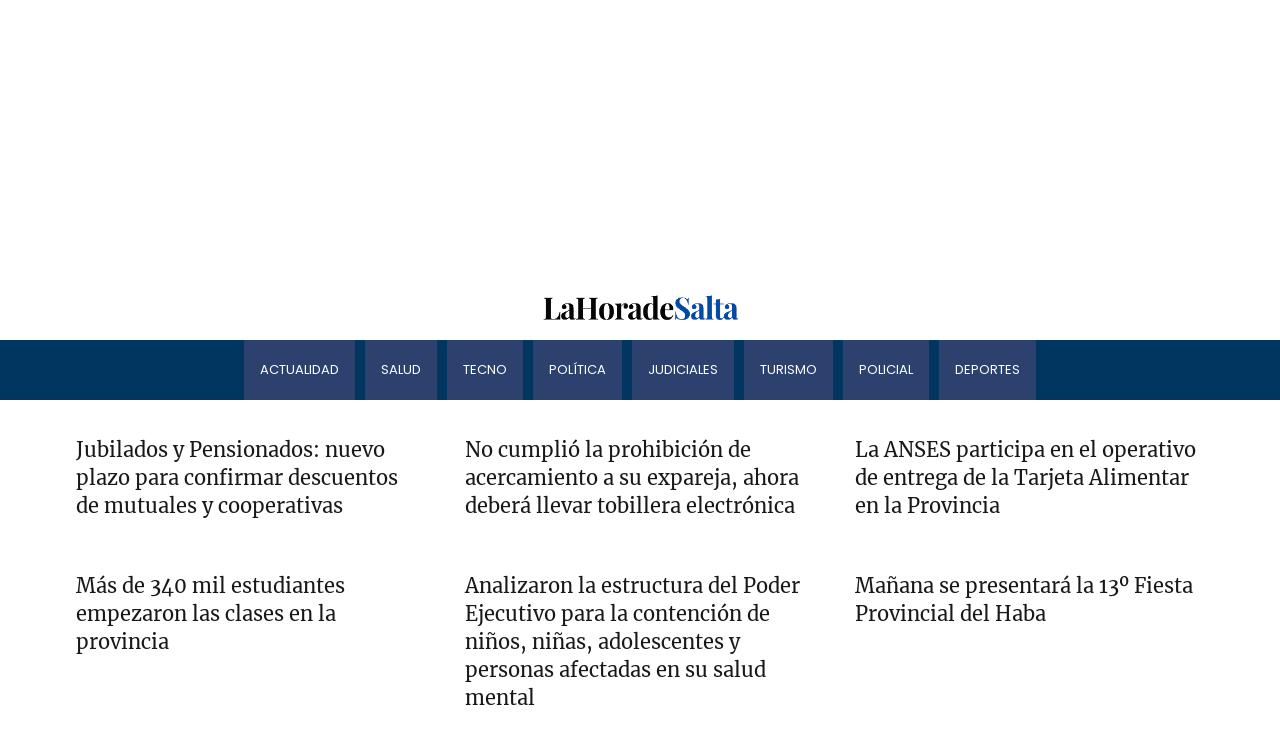

--- FILE ---
content_type: text/html; charset=UTF-8
request_url: https://www.lahoradesalta.com.ar/2020/03/02/
body_size: 11894
content:
<!DOCTYPE html>

<html lang="es" >
	
<head>
	
<meta charset="UTF-8">
<meta name="viewport" content="width=device-width, initial-scale=1.0, maximum-scale=2.0">
<title>2020-03-02 &#8211; La Hora de Salta</title>
<meta name='robots' content='max-image-preview:large' />
<link rel="alternate" type="application/rss+xml" title="La Hora de Salta &raquo; Feed" href="https://www.lahoradesalta.com.ar/feed/" />
<link rel="alternate" type="application/rss+xml" title="La Hora de Salta &raquo; Feed de los comentarios" href="https://www.lahoradesalta.com.ar/comments/feed/" />
<style id='wp-img-auto-sizes-contain-inline-css' type='text/css'>
img:is([sizes=auto i],[sizes^="auto," i]){contain-intrinsic-size:3000px 1500px}
/*# sourceURL=wp-img-auto-sizes-contain-inline-css */
</style>
<style id='wp-block-library-inline-css' type='text/css'>
:root{--wp-block-synced-color:#7a00df;--wp-block-synced-color--rgb:122,0,223;--wp-bound-block-color:var(--wp-block-synced-color);--wp-editor-canvas-background:#ddd;--wp-admin-theme-color:#007cba;--wp-admin-theme-color--rgb:0,124,186;--wp-admin-theme-color-darker-10:#006ba1;--wp-admin-theme-color-darker-10--rgb:0,107,160.5;--wp-admin-theme-color-darker-20:#005a87;--wp-admin-theme-color-darker-20--rgb:0,90,135;--wp-admin-border-width-focus:2px}@media (min-resolution:192dpi){:root{--wp-admin-border-width-focus:1.5px}}.wp-element-button{cursor:pointer}:root .has-very-light-gray-background-color{background-color:#eee}:root .has-very-dark-gray-background-color{background-color:#313131}:root .has-very-light-gray-color{color:#eee}:root .has-very-dark-gray-color{color:#313131}:root .has-vivid-green-cyan-to-vivid-cyan-blue-gradient-background{background:linear-gradient(135deg,#00d084,#0693e3)}:root .has-purple-crush-gradient-background{background:linear-gradient(135deg,#34e2e4,#4721fb 50%,#ab1dfe)}:root .has-hazy-dawn-gradient-background{background:linear-gradient(135deg,#faaca8,#dad0ec)}:root .has-subdued-olive-gradient-background{background:linear-gradient(135deg,#fafae1,#67a671)}:root .has-atomic-cream-gradient-background{background:linear-gradient(135deg,#fdd79a,#004a59)}:root .has-nightshade-gradient-background{background:linear-gradient(135deg,#330968,#31cdcf)}:root .has-midnight-gradient-background{background:linear-gradient(135deg,#020381,#2874fc)}:root{--wp--preset--font-size--normal:16px;--wp--preset--font-size--huge:42px}.has-regular-font-size{font-size:1em}.has-larger-font-size{font-size:2.625em}.has-normal-font-size{font-size:var(--wp--preset--font-size--normal)}.has-huge-font-size{font-size:var(--wp--preset--font-size--huge)}.has-text-align-center{text-align:center}.has-text-align-left{text-align:left}.has-text-align-right{text-align:right}.has-fit-text{white-space:nowrap!important}#end-resizable-editor-section{display:none}.aligncenter{clear:both}.items-justified-left{justify-content:flex-start}.items-justified-center{justify-content:center}.items-justified-right{justify-content:flex-end}.items-justified-space-between{justify-content:space-between}.screen-reader-text{border:0;clip-path:inset(50%);height:1px;margin:-1px;overflow:hidden;padding:0;position:absolute;width:1px;word-wrap:normal!important}.screen-reader-text:focus{background-color:#ddd;clip-path:none;color:#444;display:block;font-size:1em;height:auto;left:5px;line-height:normal;padding:15px 23px 14px;text-decoration:none;top:5px;width:auto;z-index:100000}html :where(.has-border-color){border-style:solid}html :where([style*=border-top-color]){border-top-style:solid}html :where([style*=border-right-color]){border-right-style:solid}html :where([style*=border-bottom-color]){border-bottom-style:solid}html :where([style*=border-left-color]){border-left-style:solid}html :where([style*=border-width]){border-style:solid}html :where([style*=border-top-width]){border-top-style:solid}html :where([style*=border-right-width]){border-right-style:solid}html :where([style*=border-bottom-width]){border-bottom-style:solid}html :where([style*=border-left-width]){border-left-style:solid}html :where(img[class*=wp-image-]){height:auto;max-width:100%}:where(figure){margin:0 0 1em}html :where(.is-position-sticky){--wp-admin--admin-bar--position-offset:var(--wp-admin--admin-bar--height,0px)}@media screen and (max-width:600px){html :where(.is-position-sticky){--wp-admin--admin-bar--position-offset:0px}}

/*# sourceURL=wp-block-library-inline-css */
</style><style id='global-styles-inline-css' type='text/css'>
:root{--wp--preset--aspect-ratio--square: 1;--wp--preset--aspect-ratio--4-3: 4/3;--wp--preset--aspect-ratio--3-4: 3/4;--wp--preset--aspect-ratio--3-2: 3/2;--wp--preset--aspect-ratio--2-3: 2/3;--wp--preset--aspect-ratio--16-9: 16/9;--wp--preset--aspect-ratio--9-16: 9/16;--wp--preset--color--black: #000000;--wp--preset--color--cyan-bluish-gray: #abb8c3;--wp--preset--color--white: #ffffff;--wp--preset--color--pale-pink: #f78da7;--wp--preset--color--vivid-red: #cf2e2e;--wp--preset--color--luminous-vivid-orange: #ff6900;--wp--preset--color--luminous-vivid-amber: #fcb900;--wp--preset--color--light-green-cyan: #7bdcb5;--wp--preset--color--vivid-green-cyan: #00d084;--wp--preset--color--pale-cyan-blue: #8ed1fc;--wp--preset--color--vivid-cyan-blue: #0693e3;--wp--preset--color--vivid-purple: #9b51e0;--wp--preset--gradient--vivid-cyan-blue-to-vivid-purple: linear-gradient(135deg,rgb(6,147,227) 0%,rgb(155,81,224) 100%);--wp--preset--gradient--light-green-cyan-to-vivid-green-cyan: linear-gradient(135deg,rgb(122,220,180) 0%,rgb(0,208,130) 100%);--wp--preset--gradient--luminous-vivid-amber-to-luminous-vivid-orange: linear-gradient(135deg,rgb(252,185,0) 0%,rgb(255,105,0) 100%);--wp--preset--gradient--luminous-vivid-orange-to-vivid-red: linear-gradient(135deg,rgb(255,105,0) 0%,rgb(207,46,46) 100%);--wp--preset--gradient--very-light-gray-to-cyan-bluish-gray: linear-gradient(135deg,rgb(238,238,238) 0%,rgb(169,184,195) 100%);--wp--preset--gradient--cool-to-warm-spectrum: linear-gradient(135deg,rgb(74,234,220) 0%,rgb(151,120,209) 20%,rgb(207,42,186) 40%,rgb(238,44,130) 60%,rgb(251,105,98) 80%,rgb(254,248,76) 100%);--wp--preset--gradient--blush-light-purple: linear-gradient(135deg,rgb(255,206,236) 0%,rgb(152,150,240) 100%);--wp--preset--gradient--blush-bordeaux: linear-gradient(135deg,rgb(254,205,165) 0%,rgb(254,45,45) 50%,rgb(107,0,62) 100%);--wp--preset--gradient--luminous-dusk: linear-gradient(135deg,rgb(255,203,112) 0%,rgb(199,81,192) 50%,rgb(65,88,208) 100%);--wp--preset--gradient--pale-ocean: linear-gradient(135deg,rgb(255,245,203) 0%,rgb(182,227,212) 50%,rgb(51,167,181) 100%);--wp--preset--gradient--electric-grass: linear-gradient(135deg,rgb(202,248,128) 0%,rgb(113,206,126) 100%);--wp--preset--gradient--midnight: linear-gradient(135deg,rgb(2,3,129) 0%,rgb(40,116,252) 100%);--wp--preset--font-size--small: 13px;--wp--preset--font-size--medium: 20px;--wp--preset--font-size--large: 36px;--wp--preset--font-size--x-large: 42px;--wp--preset--spacing--20: 0.44rem;--wp--preset--spacing--30: 0.67rem;--wp--preset--spacing--40: 1rem;--wp--preset--spacing--50: 1.5rem;--wp--preset--spacing--60: 2.25rem;--wp--preset--spacing--70: 3.38rem;--wp--preset--spacing--80: 5.06rem;--wp--preset--shadow--natural: 6px 6px 9px rgba(0, 0, 0, 0.2);--wp--preset--shadow--deep: 12px 12px 50px rgba(0, 0, 0, 0.4);--wp--preset--shadow--sharp: 6px 6px 0px rgba(0, 0, 0, 0.2);--wp--preset--shadow--outlined: 6px 6px 0px -3px rgb(255, 255, 255), 6px 6px rgb(0, 0, 0);--wp--preset--shadow--crisp: 6px 6px 0px rgb(0, 0, 0);}:where(.is-layout-flex){gap: 0.5em;}:where(.is-layout-grid){gap: 0.5em;}body .is-layout-flex{display: flex;}.is-layout-flex{flex-wrap: wrap;align-items: center;}.is-layout-flex > :is(*, div){margin: 0;}body .is-layout-grid{display: grid;}.is-layout-grid > :is(*, div){margin: 0;}:where(.wp-block-columns.is-layout-flex){gap: 2em;}:where(.wp-block-columns.is-layout-grid){gap: 2em;}:where(.wp-block-post-template.is-layout-flex){gap: 1.25em;}:where(.wp-block-post-template.is-layout-grid){gap: 1.25em;}.has-black-color{color: var(--wp--preset--color--black) !important;}.has-cyan-bluish-gray-color{color: var(--wp--preset--color--cyan-bluish-gray) !important;}.has-white-color{color: var(--wp--preset--color--white) !important;}.has-pale-pink-color{color: var(--wp--preset--color--pale-pink) !important;}.has-vivid-red-color{color: var(--wp--preset--color--vivid-red) !important;}.has-luminous-vivid-orange-color{color: var(--wp--preset--color--luminous-vivid-orange) !important;}.has-luminous-vivid-amber-color{color: var(--wp--preset--color--luminous-vivid-amber) !important;}.has-light-green-cyan-color{color: var(--wp--preset--color--light-green-cyan) !important;}.has-vivid-green-cyan-color{color: var(--wp--preset--color--vivid-green-cyan) !important;}.has-pale-cyan-blue-color{color: var(--wp--preset--color--pale-cyan-blue) !important;}.has-vivid-cyan-blue-color{color: var(--wp--preset--color--vivid-cyan-blue) !important;}.has-vivid-purple-color{color: var(--wp--preset--color--vivid-purple) !important;}.has-black-background-color{background-color: var(--wp--preset--color--black) !important;}.has-cyan-bluish-gray-background-color{background-color: var(--wp--preset--color--cyan-bluish-gray) !important;}.has-white-background-color{background-color: var(--wp--preset--color--white) !important;}.has-pale-pink-background-color{background-color: var(--wp--preset--color--pale-pink) !important;}.has-vivid-red-background-color{background-color: var(--wp--preset--color--vivid-red) !important;}.has-luminous-vivid-orange-background-color{background-color: var(--wp--preset--color--luminous-vivid-orange) !important;}.has-luminous-vivid-amber-background-color{background-color: var(--wp--preset--color--luminous-vivid-amber) !important;}.has-light-green-cyan-background-color{background-color: var(--wp--preset--color--light-green-cyan) !important;}.has-vivid-green-cyan-background-color{background-color: var(--wp--preset--color--vivid-green-cyan) !important;}.has-pale-cyan-blue-background-color{background-color: var(--wp--preset--color--pale-cyan-blue) !important;}.has-vivid-cyan-blue-background-color{background-color: var(--wp--preset--color--vivid-cyan-blue) !important;}.has-vivid-purple-background-color{background-color: var(--wp--preset--color--vivid-purple) !important;}.has-black-border-color{border-color: var(--wp--preset--color--black) !important;}.has-cyan-bluish-gray-border-color{border-color: var(--wp--preset--color--cyan-bluish-gray) !important;}.has-white-border-color{border-color: var(--wp--preset--color--white) !important;}.has-pale-pink-border-color{border-color: var(--wp--preset--color--pale-pink) !important;}.has-vivid-red-border-color{border-color: var(--wp--preset--color--vivid-red) !important;}.has-luminous-vivid-orange-border-color{border-color: var(--wp--preset--color--luminous-vivid-orange) !important;}.has-luminous-vivid-amber-border-color{border-color: var(--wp--preset--color--luminous-vivid-amber) !important;}.has-light-green-cyan-border-color{border-color: var(--wp--preset--color--light-green-cyan) !important;}.has-vivid-green-cyan-border-color{border-color: var(--wp--preset--color--vivid-green-cyan) !important;}.has-pale-cyan-blue-border-color{border-color: var(--wp--preset--color--pale-cyan-blue) !important;}.has-vivid-cyan-blue-border-color{border-color: var(--wp--preset--color--vivid-cyan-blue) !important;}.has-vivid-purple-border-color{border-color: var(--wp--preset--color--vivid-purple) !important;}.has-vivid-cyan-blue-to-vivid-purple-gradient-background{background: var(--wp--preset--gradient--vivid-cyan-blue-to-vivid-purple) !important;}.has-light-green-cyan-to-vivid-green-cyan-gradient-background{background: var(--wp--preset--gradient--light-green-cyan-to-vivid-green-cyan) !important;}.has-luminous-vivid-amber-to-luminous-vivid-orange-gradient-background{background: var(--wp--preset--gradient--luminous-vivid-amber-to-luminous-vivid-orange) !important;}.has-luminous-vivid-orange-to-vivid-red-gradient-background{background: var(--wp--preset--gradient--luminous-vivid-orange-to-vivid-red) !important;}.has-very-light-gray-to-cyan-bluish-gray-gradient-background{background: var(--wp--preset--gradient--very-light-gray-to-cyan-bluish-gray) !important;}.has-cool-to-warm-spectrum-gradient-background{background: var(--wp--preset--gradient--cool-to-warm-spectrum) !important;}.has-blush-light-purple-gradient-background{background: var(--wp--preset--gradient--blush-light-purple) !important;}.has-blush-bordeaux-gradient-background{background: var(--wp--preset--gradient--blush-bordeaux) !important;}.has-luminous-dusk-gradient-background{background: var(--wp--preset--gradient--luminous-dusk) !important;}.has-pale-ocean-gradient-background{background: var(--wp--preset--gradient--pale-ocean) !important;}.has-electric-grass-gradient-background{background: var(--wp--preset--gradient--electric-grass) !important;}.has-midnight-gradient-background{background: var(--wp--preset--gradient--midnight) !important;}.has-small-font-size{font-size: var(--wp--preset--font-size--small) !important;}.has-medium-font-size{font-size: var(--wp--preset--font-size--medium) !important;}.has-large-font-size{font-size: var(--wp--preset--font-size--large) !important;}.has-x-large-font-size{font-size: var(--wp--preset--font-size--x-large) !important;}
/*# sourceURL=global-styles-inline-css */
</style>

<style id='classic-theme-styles-inline-css' type='text/css'>
/*! This file is auto-generated */
.wp-block-button__link{color:#fff;background-color:#32373c;border-radius:9999px;box-shadow:none;text-decoration:none;padding:calc(.667em + 2px) calc(1.333em + 2px);font-size:1.125em}.wp-block-file__button{background:#32373c;color:#fff;text-decoration:none}
/*# sourceURL=/wp-includes/css/classic-themes.min.css */
</style>
<link rel='stylesheet' id='asap-style-css' href='https://www.lahoradesalta.com.ar/wp-content/themes/asap/assets/css/main.min.css?ver=0001310523' type='text/css' media='all' />
<style id='asap-style-inline-css' type='text/css'>
body {font-family: 'Poppins', sans-serif !important;background: #FFFFFF;font-weight: 300 !important;}h1,h2,h3,h4,h5,h6 {font-family: 'Poppins', sans-serif !important;font-weight: 400;line-height: 1.3;}h1 {color:#181818}h2,h5,h6{color:#181818}h3{color:#181818}h4{color:#181818}.article-loop p,.article-loop-featured p,.article-loop h2,.article-loop h3,.article-loop h4,.article-loop-featured h2,.article-loop-featured h3,.article-loop span.entry-title, .related-posts p,.last-post-sidebar p,.woocommerce-loop-product__title {font-family: 'Merriweather', sans-serif !important;font-size: 20px !important;font-weight: 400 !important;}.article-loop .show-extract p,.article-loop .show-extract span {font-family: 'Poppins', sans-serif !important;font-weight: 300 !important;}a {color: #0183e4;}.the-content .post-index span,.des-category .post-index span {font-size:18px;}.the-content .post-index li,.the-content .post-index a,.des-category .post-index li,.des-category .post-index a,.comment-respond > p > span > a,.asap-pros-cons-title span,.asap-pros-cons ul li span,.woocommerce #reviews #comments ol.commentlist li .comment-text p,.woocommerce #review_form #respond p,.woocommerce .comment-reply-title,.woocommerce form .form-row label, .woocommerce-page form .form-row label {font-size: calc(18px - 2px);}.content-tags a,.tagcloud a {border:1px solid #0183e4;}.content-tags a:hover,.tagcloud a:hover {color: #0183e499;}p,.the-content ul li,.the-content ol li {color: #181818;font-size: 18px;line-height: 1.6;}.comment-author cite,.primary-sidebar ul li a,.woocommerce ul.products li.product .price,span.asap-author,.content-cluster .show-extract span {color: #181818;}.comment-body p,#commentform input,#commentform textarea{font-size: calc(18px - 2px);}.social-title {font-size: calc(18px - 3px);}.breadcrumb a,.breadcrumb span,.woocommerce .woocommerce-breadcrumb {font-size: calc(18px - 5px);}.content-footer p,.content-footer li,.search-header input:not([type=submit]):not([type=radio]):not([type=checkbox]):not([type=file]) {font-size: calc(18px - 4px) !important;}.search-header input:not([type=submit]):not([type=radio]):not([type=checkbox]):not([type=file]) {border:1px solid #FFFFFF26 !important;}h1 {font-size: 38px;}h2 {font-size: 32px;}h3 {font-size: 28px;}h4 {font-size: 23px;}.site-header,#cookiesbox {background: #003660;}.site-header-wc a span.count-number {border:1px solid #FFFFFF;}.content-footer {background: #e8e8e8;}.comment-respond > p,.area-comentarios ol > p,.error404 .content-loop p + p,.search .content-loop .search-home + p {border-bottom:1px solid #2471a3}.pagination a,.nav-links a,.woocommerce #respond input#submit,.woocommerce a.button, .woocommerce button.button,.woocommerce input.button,.woocommerce #respond input#submit.alt,.woocommerce a.button.alt,.woocommerce button.button.alt,.woocommerce input.button.alt,.wpcf7-form input.wpcf7-submit {background: #2471a3;color: #FFFFFF !important;}.woocommerce div.product .woocommerce-tabs ul.tabs li.active {border-bottom: 2px solid #2471a3;}.pagination a:hover,.nav-links a:hover {background: #2471a3B3;}.article-loop a span.entry-title{color:#181818 !important;}.article-loop a:hover p,.article-loop a:hover h2,.article-loop a:hover h3,.article-loop a:hover span.entry-title {color: #0183e4 !important;}.article-loop.custom-links a:hover span.entry-title,.asap-loop-horizontal .article-loop a:hover span.entry-title {color: #181818 !important;}#commentform input,#commentform textarea {border: 2px solid #2471a3;font-weight: 300 !important;}.content-loop {max-width: 1180px;}.site-header-content {max-width: 1180px;}.content-footer {max-width: calc(1180px - 32px); }.content-footer-social {background: #e8e8e81A;}.content-single {max-width: 980px;}.content-page {max-width: 980px;}.content-wc {max-width: 980px;}.reply a,.go-top {background: #2471a3;color: #FFFFFF;}.reply a {border: 2px solid #2471a3;}#commentform input[type=submit] {background: #2471a3;color: #FFFFFF;}.site-header a,header,header label {color: #FFFFFF;}.content-footer a,.content-footer p,.content-footer .widget-area {color: #1e73be;}header .line {background: #FFFFFF;}.site-logo img {max-width: 200px;}.search-header {margin-left: 0px;}.primary-sidebar {width:250px;}p.sidebar-title,.comment-respond > p,.area-comentarios ol > p,.asap-subtitle {font-size:calc(18px + 2px);}.popular-post-sidebar ol a {color:#181818;font-size:calc(18px - 2px);}.popular-post-sidebar ol li:before,.primary-sidebar div ul li:before {border-color: #2471a3;}.search-form input[type=submit] {background:#003660;}.search-form {border:2px solid #2471a3;}.sidebar-title:after,.archive .content-loop h1:after {background:#2471a3;}.single-nav .nav-prev a:before, .single-nav .nav-next a:before {border-color:#2471a3;}.single-nav a {color:#181818;font-size:calc(18px - 3px);}.the-content .post-index {border-top:2px solid #2471a3;}.the-content .post-index #show-table {color:#0183e4;font-size: calc(18px - 3px);font-weight: 300;}.the-content .post-index .btn-show {font-size: calc(18px - 3px) !important;}.search-header form {width:200px;}.site-header .site-header-wc svg {stroke:#FFFFFF;}.item-featured {color:#FFFFFF;background:#f16028;}.checkbox .check-table svg {stroke:#2471a3;}.article-content,#commentform input, #commentform textarea,.reply a,.woocommerce #respond input#submit, .woocommerce #respond input#submit.alt,.woocommerce-address-fields__field-wrapper input,.woocommerce-EditAccountForm input,.wpcf7-form input,.wpcf7-form textarea,.wpcf7-form input.wpcf7-submit {border-radius:8px !important;}.pagination a, .pagination span, .nav-links a {border-radius:50%;min-width:2.5rem;}.reply a {padding:6px 8px !important;}.asap-icon,.asap-icon-single {border-radius:50%;}.asap-icon{margin-right:1px;padding:.6rem !important;}.content-footer-social {border-top-left-radius:8px;border-top-right-radius:8px;}.item-featured,.content-item-category>span,.woocommerce span.onsale,.woocommerce a.button,.woocommerce button.button, .woocommerce input.button, .woocommerce a.button.alt, .woocommerce button.button.alt, .woocommerce input.button.alt,.product-gallery-summary .quantity input,#add_payment_method table.cart input,.woocommerce-cart table.cart input, .woocommerce-checkout table.cart input,.woocommerce div.product form.cart .variations select {border-radius:2rem !important;}.search-home input {border-radius:2rem !important;padding: 0.875rem 1.25rem !important;}.search-home button.s-btn {margin-right:1.25rem !important;}#cookiesbox p,#cookiesbox a {color: #FFFFFF;}#cookiesbox button {background: #FFFFFF;color:#003660;}@media (max-width: 1050px) and (min-width:481px) {.article-loop-featured .article-image-featured {border-radius: 8px !important;}}@media (min-width:1050px) { ul.sub-menu,ul.sub-menu li {border-radius:8px;}.search-header input {border-radius:2rem !important;padding: 0 0 0 .85rem !important;}.search-header button.s-btn {width:2.65rem !important;}.site-header .asap-icon svg { stroke: #FFFFFF !important;}.home .content-loop {padding-top: 1.75rem;}}@media (min-width:1050px) {.content-footer {border-top-left-radius:8px;border-top-right-radius:8px;}}.article-content {height:196px;}.content-thin .content-cluster .article-content {height:160px !important;}.last-post-sidebar .article-content {height: 140px;margin-bottom: 8px}.related-posts .article-content {height: 120px;}.asap-box-design .article-content:not(.asap-box-design .last-post-sidebar .article-content) {min-height:196px;}.asap-box-design .related-posts .article-content {min-height:120px !important;}.asap-box-design .content-thin .content-cluster .article-content {heigth:160px !important;min-height:160px !important;}@media (max-width:1050px) { .last-post-sidebar .article-content,.related-posts .article-content {height: 150px !important}}@media (max-width: 480px) {.article-content {height: 180px}}@media (min-width:480px){.asap-loop-horizontal .content-thin .asap-columns-1 .content-cluster .article-image,.asap-loop-horizontal .content-thin .asap-columns-1 .content-cluster .article-content {height:100% !important;}.asap-loop-horizontal .asap-columns-1 .article-image:not(.asap-loop-horizontal .last-post-sidebar .asap-columns-1 .article-image), .asap-loop-horizontal .asap-columns-1 .article-content:not(.asap-loop-horizontal .last-post-sidebar .asap-columns-1 .article-content) {height:100% !important;}.asap-loop-horizontal .asap-columns-2 .article-image,.asap-loop-horizontal .asap-columns-2 .article-content,.asap-loop-horizontal .content-thin .asap-columns-2 .content-cluster .article-image,.asap-loop-horizontal .content-thin .asap-columns-2 .content-cluster .article-content {min-height:140px !important;height:100% !important;}.asap-loop-horizontal .asap-columns-3 .article-image,.asap-loop-horizontal .asap-columns-3 .article-content,.asap-loop-horizontal .content-thin .asap-columns-3 .content-cluster .article-image,.asap-loop-horizontal .content-thin .asap-columns-3 .content-cluster .article-content {min-height:120px !important;height:100% !important;}.asap-loop-horizontal .asap-columns-4 .article-image,.asap-loop-horizontal .asap-columns-4 .article-content,.asap-loop-horizontal .content-thin .asap-columns-4 .content-cluster .article-image,.asap-loop-horizontal .content-thin .asap-columns-4.content-cluster .article-content {min-height:100px !important;height:100% !important;}.asap-loop-horizontal .asap-columns-5 .article-image,.asap-loop-horizontal .asap-columns-5 .article-content,.asap-loop-horizontal .content-thin .asap-columns-5 .content-cluster .article-image,.asap-loop-horizontal .content-thin .asap-columns-5 .content-cluster .article-content {min-height:90px !important;height:100% !important;}}.article-loop .article-image,.article-loop a p,.article-image-featured,input,textarea,a { transition:all .2s; }.article-loop:hover .article-image {transform:scale(1.05) }.the-content .post-index {background:#2471a31A !important;border:1px solid #2471a3 !important;}.the-content .post-index .checkbox .check-table svg {stroke-width:1 !important;}@media(max-width:480px) {h1,.archive .content-loop h1 {font-size: calc(38px - 8px);}h2 {font-size: calc(32px - 4px);}h3 {font-size: calc(28px - 4px);}.article-loop-featured .article-image-featured {border-radius:8px !important;}}@media(min-width:1050px) {.content-thin {width: calc(95% - 250px);}#menu>ul {font-size: calc(18px - 2px);} #menu ul .menu-item-has-children:after {border: solid #FFFFFF;border-width: 0 2px 2px 0;}}@media(max-width:1050px) {#menu ul li .sub-menu li a:hover { color:#0183e4 !important;}#menu ul>li ul>li>a{font-size: calc(18px - 2px);}}.item-featured {margin-top:10px;} .asap-box-design .last-post-sidebar .article-content { min-height:140px;}.asap-box-design .last-post-sidebar .article-loop {margin-bottom:.85rem !important;} .asap-box-design .last-post-sidebar article:last-child { margin-bottom:2rem !important;}.the-content ul:not(#index-table) li::marker {color: #2471a3;}.the-content > ol:not(#index-table *) > li:before {content: counter(li);counter-increment: li;left: -1.5em;top: 65%;color:#FFFFFF;background: #2471a3;height: 1.4em;min-width: 1.22em;padding: 1px 1px 1px 2px;border-radius: 6px;border: 1px solid #2471a3;line-height: 1.5em;font-size: 22px;text-align: center;font-weight: normal;float: left !important;margin-right: 16px;margin-top: 8px;}.the-content > ol:not(#index-table *) {counter-reset: li;list-style: none;padding: 0;margin-bottom: 2rem;text-shadow: 0 1px 0 rgb(255 255 255 / 50%);}.the-content > ol:not(#index-table) > li {position: relative;display: block;padding: 0.5rem 0 0;margin: 0.5rem 0 1.25rem !important;border-radius: 10px;text-decoration: none;margin-left: 2px;}.asap-date-loop {font-size: calc(18px - 5px) !important;text-align:center;}.the-content h2:before {margin-top: -70px;height: 70px; }@media(min-width:1050px) {#menu ul>li ul {left:0 !important;}#menu ul>li>ul>li>ul {left: 15.5rem!important;}}.asap-content-logo-top {background: #ffffff;}.site-header-content{justify-content:center;}@media (max-width: 1050px){.site-logo img{max-height: 36px;}#menu { margin-top: 60px;}.asap-content-logo-top {padding: 0 1rem !important;z-index: 9999;width: 100%;height:60px;}}@media (max-width: 1050px){.asap-content-logo-top {position:fixed;}}.content-footer .widget-area {padding-right:2rem;}footer {background: #e8e8e8;}.content-footer {padding:20px;}.content-footer p.widget-title {margin-bottom:10px;}.content-footer .logo-footer {width:100%;align-items:flex-start;}.content-footer-social {width: 100%;}.content-single,content-page {margin-bottom:2rem;}.content-footer-social > div {max-width: calc(1180px - 32px);margin:0 auto;}@media (min-width:1050px) {.content-footer {padding:30px 0;}.content-footer .logo-footer {margin:0 1rem 0 0 !important;padding-right:2rem !important;}}@media (max-width:1050px) {.content-footer .logo-footer {margin:0 0 1rem 0 !important;}.content-footer .widget-area {margin-top:2rem !important;}}@media(max-width:1050px) {.asap-content-logo-top {width:calc(100% - 68px) !important;justify-content:left;}.asap-content-logo-top .site-logo {padding:0;}.site-header-content {justify-content:right !important;}.site-header-content #menu {margin-top: 0;}}@media(min-width:1050px) {.site-header-content {flex-direction:column;}.social-desktop {display:none;}}
/*# sourceURL=asap-style-inline-css */
</style>
<script type="text/javascript" src="https://www.lahoradesalta.com.ar/wp-includes/js/jquery/jquery.min.js?ver=3.7.1" id="jquery-core-js"></script>
<script type="text/javascript" src="https://www.lahoradesalta.com.ar/wp-includes/js/jquery/jquery-migrate.min.js?ver=3.4.1" id="jquery-migrate-js"></script>

<meta name="theme-color" content="#ffffff">
		<style>

		@font-face {font-family: "Poppins";font-style: normal;font-weight: 300;src: local(""),url("https://www.lahoradesalta.com.ar/wp-content/themes/asap/assets/fonts/poppins-300.woff2") format("woff2"), url("https://www.lahoradesalta.com.ar/wp-content/themes/asap/assets/fonts/poppins-300.woff") format("woff"); font-display: swap;} @font-face {font-family: "Poppins";font-style: normal;font-weight: 400;src: local(""),url("https://www.lahoradesalta.com.ar/wp-content/themes/asap/assets/fonts/poppins-400.woff2") format("woff2"), url("https://www.lahoradesalta.com.ar/wp-content/themes/asap/assets/fonts/poppins-400.woff") format("woff"); font-display: swap;} @font-face {font-family: "Merriweather";font-style: normal;font-weight: 400;src: local(""),url("https://www.lahoradesalta.com.ar/wp-content/themes/asap/assets/fonts/merriweather-400.woff2") format("woff2"), url("https://www.lahoradesalta.com.ar/wp-content/themes/asap/assets/fonts/merriweather-400.woff") format("woff"); font-display: swap;} 
		</style>

	


<!-- Schema: Organization -->

<script type="application/ld+json">
	{"@context":"http:\/\/schema.org","@type":"Organization","name":"La Hora de Salta","alternateName":"Diario digital de Salta - Argentina","url":"https:\/\/www.lahoradesalta.com.ar","logo":"https:\/\/www.lahoradesalta.com.ar\/wp-content\/uploads\/2024\/01\/lhs_1_transparent.png"}</script>


<!-- Schema: Article -->




<!-- Schema: Search -->





<!-- Schema: Video -->


<script async src="https://pagead2.googlesyndication.com/pagead/js/adsbygoogle.js?client=ca-pub-6963419545811436"
     crossorigin="anonymous"></script>

<!-- Google tag (gtag.js) -->
<script async src="https://www.googletagmanager.com/gtag/js?id=G-GWZM2BJ87L"></script>
<script>
  window.dataLayer = window.dataLayer || [];
  function gtag(){dataLayer.push(arguments);}
  gtag('js', new Date());

  gtag('config', 'G-GWZM2BJ87L');
</script>
<script async type="application/javascript"        src="https://news.google.com/swg/js/v1/swg-basic.js"></script>
<script>
  (self.SWG_BASIC = self.SWG_BASIC || []).push( basicSubscriptions => {
    basicSubscriptions.init({
      type: "NewsArticle",
      isPartOfType: ["Product"],
      isPartOfProductId: "CAow1aq_Cw:openaccess",
      clientOptions: { theme: "light", lang: "es-419" },
    });
  });
</script><link rel="icon" href="https://www.lahoradesalta.com.ar/wp-content/uploads/2021/04/lhs-icon-1-150x131.png" sizes="32x32" />
<link rel="icon" href="https://www.lahoradesalta.com.ar/wp-content/uploads/2021/04/lhs-icon-1.png" sizes="192x192" />
<link rel="apple-touch-icon" href="https://www.lahoradesalta.com.ar/wp-content/uploads/2021/04/lhs-icon-1.png" />
<meta name="msapplication-TileImage" content="https://www.lahoradesalta.com.ar/wp-content/uploads/2021/04/lhs-icon-1.png" />
<link rel="alternate" type="application/rss+xml" title="RSS" href="https://www.lahoradesalta.com.ar/rsslatest.xml" />		<style type="text/css" id="wp-custom-css">
			.show-date {
	margin:7px 0 ;
}
.author-desc p, .show-date p
{
	font-size:14px !important;
}



@media (min-width: 1050px) {
	
	.site-logo {
	margin-top:-4px;
}
	
	
#menu ul a {
    background: #2c416e;
    display: block;
    padding: 0 1rem;
	font-weight:400 !important;
	text-transform:uppercase;
	font-size:13px;
}
	#menu ul a:hover {background:#41547c;}
	#menu>ul>li:first-child {
    margin: 0!important;
}
	#menu ul li {
    padding: 0 !important;
    margin: 0 !important;
    margin-left: 6px !important;
}
	
	}




/*
.content-area .article-loop p.entry-title {
	margin-top:14px;
}*/

.content-area .article-loop a p {
		color:#282828;
} 
.show-extract {
	margin-top:8px;
}

.last-post-sidebar .article-loop p {
	font-size:19px !important;
}
.related-posts p {
	font-size:18px !important;
}

footer {
	margin-top:4rem !important;
}

.content-footer .logo-footer  img {
	max-width:160px;
}
.content-footer .logo-footer {
	margin-top:0px !important;
}		</style>
		</head>
	
<body class="archive date wp-theme-asap">
	
	
<div id="menu-overlay"></div>
	
	
<script async src="https://pagead2.googlesyndication.com/pagead/js/adsbygoogle.js?client=ca-pub-6963419545811436"
     crossorigin="anonymous"></script>
<!-- anuncio LHS 5-5-2020 -->
<ins class="adsbygoogle"
     style="display:block"
     data-ad-client="ca-pub-6963419545811436"
     data-ad-slot="4498487053"
     data-ad-format="auto"
     data-full-width-responsive="true"></ins>
<script>
     (adsbygoogle = window.adsbygoogle || []).push({});
</script>
<script async type="application/javascript" src="https://news.google.com/swg/js/v1/swg-basic.js"></script>
<script>
  (self.SWG_BASIC = self.SWG_BASIC || []).push( basicSubscriptions => {
    basicSubscriptions.init({
      type: "NewsArticle",
      isPartOfType: ["Product"],
      isPartOfProductId: "CAow1aq_Cw:openaccess",
      clientOptions: { theme: "light", lang: "es-419" },
    });
  });
</script>	


<div class="asap-content-logo-top">

				
	<div class="site-logo"><a href="https://www.lahoradesalta.com.ar/" class="custom-logo-link" rel="home"><img width="354" height="52" src="https://www.lahoradesalta.com.ar/wp-content/uploads/2024/01/lhs_1_transparent.png" class="custom-logo" alt="La Hora de Salta" decoding="async" srcset="https://www.lahoradesalta.com.ar/wp-content/uploads/2024/01/lhs_1_transparent.png 354w, https://www.lahoradesalta.com.ar/wp-content/uploads/2024/01/lhs_1_transparent-300x44.png 300w" sizes="(max-width: 354px) 100vw, 354px" /></a></div>

		
		
	
</div>
		
	
<header class="site-header">

	<div class="site-header-content">
		
						
			
		
		

<div>
	
		
	<input type="checkbox" id="btn-menu" />
	
	<label id="nav-icon" for="btn-menu">

		<div class="circle nav-icon">

			<span class="line top"></span>
			<span class="line middle"></span>
			<span class="line bottom"></span>

		</div>
		
	</label>
	
	
	<nav id="menu" itemscope="itemscope" itemtype="http://schema.org/SiteNavigationElement" role="navigation"  class="asap-float"  >
		
		
		<ul id="menu-principal" class="header-menu"><li id="menu-item-176471" class="menu-item menu-item-type-taxonomy menu-item-object-category menu-item-176471"><a href="https://www.lahoradesalta.com.ar/category/actualidad/" title="Noticias de actualidad nacional" itemprop="url">Actualidad</a></li>
<li id="menu-item-176472" class="menu-item menu-item-type-taxonomy menu-item-object-category menu-item-176472"><a href="https://www.lahoradesalta.com.ar/category/general/salud/" itemprop="url">Salud</a></li>
<li id="menu-item-198036" class="menu-item menu-item-type-taxonomy menu-item-object-category menu-item-198036"><a href="https://www.lahoradesalta.com.ar/category/ciencia-y-tecnologia/" itemprop="url">Tecno</a></li>
<li id="menu-item-176465" class="menu-item menu-item-type-taxonomy menu-item-object-category menu-item-176465"><a href="https://www.lahoradesalta.com.ar/category/politica/" itemprop="url">Política</a></li>
<li id="menu-item-176466" class="menu-item menu-item-type-taxonomy menu-item-object-category menu-item-176466"><a href="https://www.lahoradesalta.com.ar/category/judiciales/" itemprop="url">Judiciales</a></li>
<li id="menu-item-176467" class="menu-item menu-item-type-taxonomy menu-item-object-category menu-item-176467"><a href="https://www.lahoradesalta.com.ar/category/turismo/" itemprop="url">Turismo</a></li>
<li id="menu-item-176468" class="menu-item menu-item-type-taxonomy menu-item-object-category menu-item-176468"><a href="https://www.lahoradesalta.com.ar/category/policial/" title="Noticias policiales" itemprop="url">Policial</a></li>
<li id="menu-item-176474" class="menu-item menu-item-type-taxonomy menu-item-object-category menu-item-176474"><a href="https://www.lahoradesalta.com.ar/category/deportes/" itemprop="url">Deportes</a></li>
</ul>		
				
	</nav> 
	
</div>					
	</div>
	
</header>


<main class="content-loop">
	
	<section class="content-area">
		
				
						
						
		
	<article class="article-loop asap-columns-3">

		<a href="https://www.lahoradesalta.com.ar/jubilados-y-pensionados-nuevo-plazo-para-confirmar-descuentos-de-mutuales-y-cooperativas/" rel="bookmark">

			
				
			<h2 class="entry-title">Jubilados y Pensionados: nuevo plazo para confirmar descuentos de mutuales y cooperativas</h2>
		</a>

		
	</article>

		
						
		
	<article class="article-loop asap-columns-3">

		<a href="https://www.lahoradesalta.com.ar/no-cumplio-la-prohibicion-de-acercamiento-a-su-expareja-ahora-debera-llevar-tobillera-electronica/" rel="bookmark">

			
				
			<h2 class="entry-title">No cumplió la prohibición de acercamiento a su expareja, ahora deberá llevar tobillera electrónica</h2>
		</a>

		
	</article>

		
						
		
	<article class="article-loop asap-columns-3">

		<a href="https://www.lahoradesalta.com.ar/la-anses-participa-en-el-operativo-de-entrega-de-la-tarjeta-alimentar-en-la-provincia/" rel="bookmark">

			
				
			<h2 class="entry-title">La ANSES participa en el operativo de entrega de la Tarjeta Alimentar en la Provincia</h2>
		</a>

		
	</article>

		
						
		
	<article class="article-loop asap-columns-3">

		<a href="https://www.lahoradesalta.com.ar/mas-de-340-mil-estudiantes-empezaron-las-clases-en-la-provincia/" rel="bookmark">

			
				
			<h2 class="entry-title">Más de 340 mil estudiantes empezaron las clases en la provincia</h2>
		</a>

		
	</article>

		
						
		
	<article class="article-loop asap-columns-3">

		<a href="https://www.lahoradesalta.com.ar/analizaron-la-estructura-del-poder-ejecutivo-para-la-contencion-de-ninos-ninas-adolescentes-y-personas-afectadas-en-su-salud-mental/" rel="bookmark">

			
				
			<h2 class="entry-title">Analizaron la estructura del Poder Ejecutivo para la contención de niños, niñas, adolescentes y personas afectadas en su salud mental</h2>
		</a>

		
	</article>

		
						
		
	<article class="article-loop asap-columns-3">

		<a href="https://www.lahoradesalta.com.ar/manana-se-presentara-la-13o-fiesta-provincial-del-haba/" rel="bookmark">

			
				
			<h2 class="entry-title">Mañana se presentará la 13º Fiesta Provincial del Haba</h2>
		</a>

		
	</article>

		
						
		
	<article class="article-loop asap-columns-3">

		<a href="https://www.lahoradesalta.com.ar/la-camerata-sradivari-interpretara-musica-de-peliculas/" rel="bookmark">

			
				
			<h2 class="entry-title">La Camerata Stradivari interpretará música de películas</h2>
		</a>

		
	</article>

		
						
		
	<article class="article-loop asap-columns-3">

		<a href="https://www.lahoradesalta.com.ar/copa-argentina-central-cordoba-y-sportivo-san-telmo-jugaran-en-salta/" rel="bookmark">

			
				
			<h2 class="entry-title">Copa Argentina: Central Córdoba y Sportivo San Telmo jugarán en Salta</h2>
		</a>

		
	</article>

		
						
		
	<article class="article-loop asap-columns-3">

		<a href="https://www.lahoradesalta.com.ar/esta-noche-salta-basket-recibe-a-uno-de-los-lideres-de-la-conferencia-norte/" rel="bookmark">

			
				
			<h2 class="entry-title">Esta noche Salta Basket recibe a uno de los líderes de la Conferencia Norte</h2>
		</a>

		
	</article>

		
						
		
	<article class="article-loop asap-columns-3">

		<a href="https://www.lahoradesalta.com.ar/avanza-en-la-corte-el-amparo-para-proteger-al-yaguarete/" rel="bookmark">

			
				
			<h2 class="entry-title">Avanza en la Corte el amparo para proteger al yaguareté</h2>
		</a>

		
	</article>

		
						
		
	<article class="article-loop asap-columns-3">

		<a href="https://www.lahoradesalta.com.ar/la-amt-continua-con-la-clausura-de-remises-ilegales/" rel="bookmark">

			
				
			<h2 class="entry-title">La AMT continúa con la clausura de remises ilegales</h2>
		</a>

		
	</article>

		
						
		
	<article class="article-loop asap-columns-3">

		<a href="https://www.lahoradesalta.com.ar/insisten-con-la-exencion-del-impuesto-a-las-ganancias-para-trabajadores-de-la-salud-publica/" rel="bookmark">

			
				
			<h2 class="entry-title">Insisten con la exención del impuesto a las ganancias para trabajadores de la salud pública</h2>
		</a>

		
	</article>

		
						
		
	<article class="article-loop asap-columns-3">

		<a href="https://www.lahoradesalta.com.ar/incertidumbre-en-el-inicio-de-clases-en-nuestra-provincia/" rel="bookmark">

			
				
			<h2 class="entry-title">Incertidumbre en el inicio de clases en nuestra provincia</h2>
		</a>

		
	</article>

		
						
		
	<article class="article-loop asap-columns-3">

		<a href="https://www.lahoradesalta.com.ar/durante-el-fin-de-semana-detectaron-187-conductores-alcoholizados/" rel="bookmark">

			
				
			<h2 class="entry-title">Durante el fin de semana detectaron 187 conductores alcoholizados</h2>
		</a>

		
	</article>

		
							
							
	</section>
	
</main>

 

	
	
	
	
	
	
	
	
	<footer>
	
		<div class="content-footer">

			<div class="widget-content-footer">
				
				
								
					<div class="widget-area"><p class="widget-title">Sobre nosotros</p>
			<ul>
				<li class="page_item page-item-24527"><a href="https://www.lahoradesalta.com.ar/direcciones-y-telefonos-utiles/">Direcciones y Teléfonos Utiles</a></li>
<li class="page_item page-item-24538"><a href="https://www.lahoradesalta.com.ar/contacto/">Contacto</a></li>
<li class="page_item page-item-158226"><a href="https://www.lahoradesalta.com.ar/politica-de-privacidad/">Política de privacidad</a></li>
			</ul>

			</div>				
								
								
								
				
			</div>
			
		</div>

	</footer>

	
	
	



	<script type="speculationrules">
{"prefetch":[{"source":"document","where":{"and":[{"href_matches":"/*"},{"not":{"href_matches":["/wp-*.php","/wp-admin/*","/wp-content/uploads/*","/wp-content/*","/wp-content/plugins/*","/wp-content/themes/asap/*","/*\\?(.+)"]}},{"not":{"selector_matches":"a[rel~=\"nofollow\"]"}},{"not":{"selector_matches":".no-prefetch, .no-prefetch a"}}]},"eagerness":"conservative"}]}
</script>
<script type="text/javascript" src="https://www.lahoradesalta.com.ar/wp-content/themes/asap/assets/js/asap.min.js?ver=01190523" id="load_asap_scripts-js"></script>
<script type="text/javascript" src="https://www.lahoradesalta.com.ar/wp-content/themes/asap/assets/js/menu-responsive.min.js?ver=07190523" id="load_asap_float_script-js"></script>

  </body>
</html>

--- FILE ---
content_type: text/html; charset=utf-8
request_url: https://www.google.com/recaptcha/api2/aframe
body_size: 267
content:
<!DOCTYPE HTML><html><head><meta http-equiv="content-type" content="text/html; charset=UTF-8"></head><body><script nonce="wDF-O-zz3vtJYSmb1eOm6A">/** Anti-fraud and anti-abuse applications only. See google.com/recaptcha */ try{var clients={'sodar':'https://pagead2.googlesyndication.com/pagead/sodar?'};window.addEventListener("message",function(a){try{if(a.source===window.parent){var b=JSON.parse(a.data);var c=clients[b['id']];if(c){var d=document.createElement('img');d.src=c+b['params']+'&rc='+(localStorage.getItem("rc::a")?sessionStorage.getItem("rc::b"):"");window.document.body.appendChild(d);sessionStorage.setItem("rc::e",parseInt(sessionStorage.getItem("rc::e")||0)+1);localStorage.setItem("rc::h",'1769012946996');}}}catch(b){}});window.parent.postMessage("_grecaptcha_ready", "*");}catch(b){}</script></body></html>